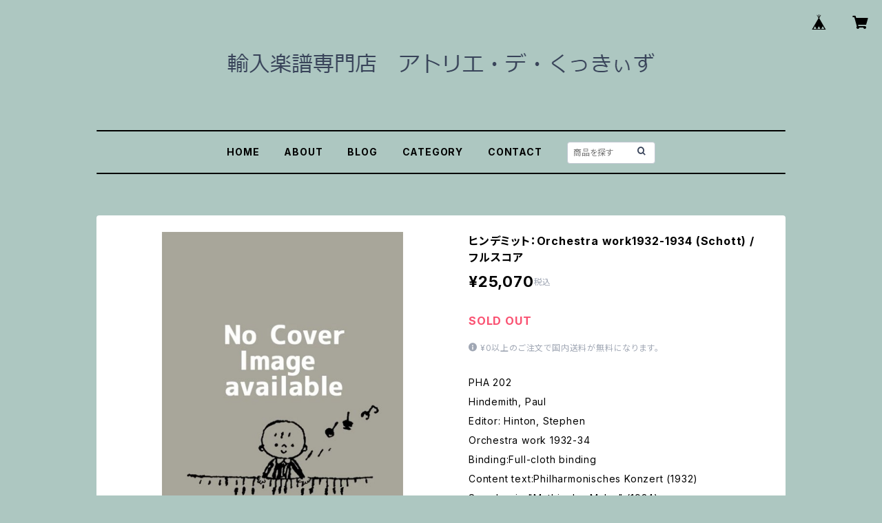

--- FILE ---
content_type: text/html; charset=UTF-8
request_url: https://shop.musicking.co.jp/items/12941168/reviews?format=user&score=all&page=1
body_size: 756
content:
				<li class="review01__listChild">
			<figure class="review01__itemInfo">
				<a href="/items/50111319" class="review01__imgWrap">
					<img src="https://baseec-img-mng.akamaized.net/images/item/origin/42d6bc034e73f30450731216bf43ec91.jpg?imformat=generic&q=90&im=Resize,width=146,type=normal" alt="Ｔシャツ　グスタフ・マーラー　交響曲" class="review01__img">
				</a>
				<figcaption class="review01__item">
					<i class="review01__iconImg ico--good"></i>
					<p class="review01__itemName">Ｔシャツ　グスタフ・マーラー　交響曲</p>
										<time datetime="2021-09-22" class="review01__date">2021/09/22</time>
				</figcaption>
			</figure><!-- /.review01__itemInfo -->
						<p class="review01__comment">きちんとした梱包、迅速な発送と言うことなしです！
また、届いた商品も大変気に入っております、この度はありがとうございます！</p>
									<p class="review01__reply">レビュー投稿、ありがとうございます。商品を無事お手元にお届けすることが出来、安心致しました。これからも迅速丁寧な対応に努めますので引き続きのご愛顧のほどよろしくお願い致します。</p>
					</li>
				<li class="review01__listChild">
			<figure class="review01__itemInfo">
				<a href="/items/5553950" class="review01__imgWrap">
					<img src="https://baseec-img-mng.akamaized.net/images/item/origin/ef57c1ec9d9b438bd4308e484a0cac5f.jpg?imformat=generic&q=90&im=Resize,width=146,type=normal" alt="J.ラッター：弦楽のための組曲 / フルスコア" class="review01__img">
				</a>
				<figcaption class="review01__item">
					<i class="review01__iconImg ico--good"></i>
					<p class="review01__itemName">J.ラッター：弦楽のための組曲 / フルスコア</p>
										<time datetime="2021-07-10" class="review01__date">2021/07/10</time>
				</figcaption>
			</figure><!-- /.review01__itemInfo -->
								</li>
				<li class="review01__listChild">
			<figure class="review01__itemInfo">
				<a href="/items/17585055" class="review01__imgWrap">
					<img src="https://baseec-img-mng.akamaized.net/images/item/origin/69521d1db03b91569dea7796805469fc.jpg?imformat=generic&q=90&im=Resize,width=146,type=normal" alt="ヨーク：レッティング・ゴー / ギター" class="review01__img">
				</a>
				<figcaption class="review01__item">
					<i class="review01__iconImg ico--good"></i>
					<p class="review01__itemName">ヨーク：レッティング・ゴー / ギター</p>
										<time datetime="2019-03-08" class="review01__date">2019/03/08</time>
				</figcaption>
			</figure><!-- /.review01__itemInfo -->
						<p class="review01__comment">楽譜が届きましたのでありがとうございました。</p>
								</li>
				<li class="review01__listChild">
			<figure class="review01__itemInfo">
				<a href="/items/4842524" class="review01__imgWrap">
					<img src="https://baseec-img-mng.akamaized.net/images/item/origin/a7129ff8df998b2566b7a0f6360c4ea1.jpg?imformat=generic&q=90&im=Resize,width=146,type=normal" alt="ブートリー：リフレクションズ/サクソフォーン・ピアノ" class="review01__img">
				</a>
				<figcaption class="review01__item">
					<i class="review01__iconImg ico--good"></i>
					<p class="review01__itemName">ブートリー：リフレクションズ/サクソフォーン・ピアノ</p>
										<time datetime="2017-11-10" class="review01__date">2017/11/10</time>
				</figcaption>
			</figure><!-- /.review01__itemInfo -->
								</li>
				<li class="review01__listChild">
			<figure class="review01__itemInfo">
				<a href="/items/4842962" class="review01__imgWrap">
					<img src="https://baseec-img-mng.akamaized.net/images/item/origin/c5a2deb4aeed6f237f75d63992a61f75.jpg?imformat=generic&q=90&im=Resize,width=146,type=normal" alt="ベダール：ファンタジー/ソプラノ(テナー)サクソフォーン・ピアノ" class="review01__img">
				</a>
				<figcaption class="review01__item">
					<i class="review01__iconImg ico--good"></i>
					<p class="review01__itemName">ベダール：ファンタジー/ソプラノ(テナー)サクソフォーン・ピアノ</p>
										<time datetime="2017-11-10" class="review01__date">2017/11/10</time>
				</figcaption>
			</figure><!-- /.review01__itemInfo -->
								</li>
		